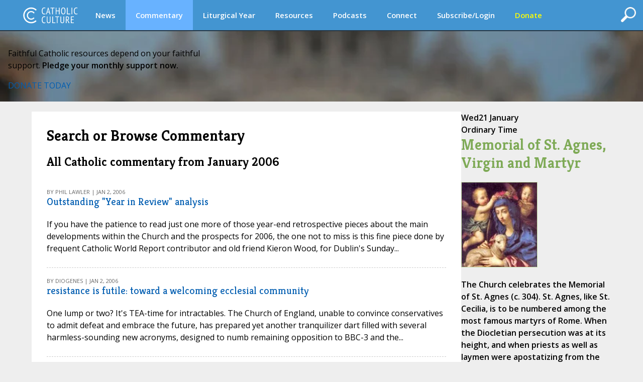

--- FILE ---
content_type: text/html;charset=UTF-8
request_url: https://www.catholicculture.org/commentary/archives.cfm?view=month&month=1&year=2006
body_size: 24223
content:


<!DOCTYPE HTML PUBLIC "-//W3C//DTD HTML 4.01//EN" "http://www.w3.org/TR/html4/strict.dtd">
<html>
<head>

<title>Commentary: Archives | Catholic Culture</title>
	
<meta http-equiv="Content-Type" content="text/html; charset=UTF-8" />
<meta name="referrer" content="unsafe-url" />
<META NAME="description" Content="A chief provider and curator of Catholic information on the web since 1996. Our editorial voice, always faithful to the teachings of the Church, assists and inspires Catholic clergy and laity.">
<meta name="viewport" content="width=device-width, initial-scale=1, maximum-scale=1">
<meta name="verify-v1" content="l1ElcxE1QA7j7k5fnQ+4nHpO2XDiqAWUYoMgwkrQ7sA=" />
<meta name="robots" content="NOODP"> 


	<script type='text/javascript' src='https://platform-api.sharethis.com/js/sharethis.js#property=5a85d9546cbae70013c91d0c&product=sop' async='async'></script>
	





<link rel="apple-touch-icon" sizes="180x180" href="/apple-touch-icon.png">
<link rel="icon" type="image/png" sizes="32x32" href="/favicon-32x32.png">
<link rel="icon" type="image/png" sizes="16x16" href="/favicon-16x16.png">
<link rel="manifest" href="/manifest.json">





<meta property="og:title" content="Commentary: Archives" />
<meta property="og:type" content="website" />


    <meta property="og:url" content="https://www.catholicculture.org/commentary/archives.cfm?view=month&month=1&year=2006" />
    <link rel="canonical" href="https://www.catholicculture.org/commentary/archives.cfm?view=month&month=1&year=2006" />

<meta property="og:description" content="A chief provider and curator of Catholic information on the web since 1996. Our editorial voice, always faithful to the teachings of the Church, assists and inspires Catholic clergy and laity.">

<meta name="twitter:card" content="summary" />
<meta name="twitter:title" content="Commentary: Archives" />
<meta name="twitter:description" content="A chief provider and curator of Catholic information on the web since 1996. Our editorial voice, always faithful to the teachings of the Church, assists and inspires Catholic clergy and laity." />



            
    	<meta property="og:image" content="http://www.catholicculture.org/images/social/fb/Commentary.png">
	    <meta property="og:image:width" content="200" />
    	<meta property="og:image:height" content="200" />
        
        <meta name="twitter:image" content="http://www.catholicculture.org/images/social/fb/Commentary.png">
        
    



<link href='//fonts.googleapis.com/css?family=Open+Sans:400,400italic,600,600italic' rel='stylesheet' type='text/css'>

	<script src="https://kit.fontawesome.com/82b54722cf.js" crossorigin="anonymous"></script>

<link href='//fonts.googleapis.com/css?family=Kreon:400,700' rel='stylesheet' type='text/css'>



<link type="text/css" rel="stylesheet" media="screen" href="/lib/css/master.css?v=1.13" />
<link type="text/css" rel="stylesheet" media="screen" href="/lib/css/nav.css?v=1.09" />
<link type="text/css" rel="stylesheet" media="print" href="/lib/css/print.css?v=1.04" />
<link type="text/css" rel="stylesheet" media="screen" href="/lib/css/liturgicalyear.css?v=1.1" />
<link type="text/css" rel="stylesheet" media="screen" href="/lib/css/specialforms.css?v=1.2" />
<link type="text/css" rel="stylesheet" media="screen" href="/lib/includes/litday_sidebar/litday_sidebar.css?v=1.1" />
<script src='https://www.google.com/recaptcha/api.js'></script>






<script src="https://ajax.googleapis.com/ajax/libs/jquery/3.7.1/jquery.min.js"></script>

<script src="https://ajax.googleapis.com/ajax/libs/jqueryui/1.14.1/jquery-ui.min.js"></script>

<script src="/lib/js/ads.js"></script>
<script>
function blankIt(thisfield) {
	document.getElementById(thisfield).value = '';
}
function clearcreditcard(ccvalue) {
	var xmatch = ccvalue.search("x");
	if (xmatch >= 0) {
		document.getElementById('fmcreditcard').value = '';
	}
}

</script>
<script language="JavaScript" src="https://seal.networksolutions.com/siteseal/javascript/siteseal.js" type="text/javascript"></script>


<!-- Google tag (gtag.js) -->
<script async src="https://www.googletagmanager.com/gtag/js?id=G-LG2CHWRB3T"></script>
<script>
  window.dataLayer = window.dataLayer || [];
  function gtag(){dataLayer.push(arguments);}
  gtag('js', new Date());

  gtag('config', 'G-LG2CHWRB3T');
</script>




</head>


<body>


<div class="header">
	

<script>
///// THIS SET OF FUNCTIONS RUNS THE PRIMARY NAV AND SUBNAV FOR DESKTOPS AND PRIMARY NAV FOR MOBILE
	$(function() {
		var pull 		= $('#pull');
			menu 		= $('nav ul');
			menuHeight	= menu.height();

		$(pull).on('click', function(e) {
			e.preventDefault();
			menu.slideToggle();
	  	    if ( $("#searchFeatures").is(":visible") ) { 
         		$( "#searchFeatures" ).slideToggle( "fast" );
            }
			$('.drop-nav').hide();
		});

		$(window).resize(function(){
			var w = $(window).width();
			if(w > 320 && menu.is(':hidden')) {
				menu.removeAttr('style');
			}
		});

	});

	function dropdown(navid,navlocation) {
		if ($(window).width() > 1135) {
			if (navid == 'donate' || navid == 'subscribe/login' || navid == 'my account') {
				location.href = navlocation;				
			} else {
				var navselection = document.getElementById('nav_selected_section').innerHTML;
				if (navselection != '') {
					document.getElementById(navselection).style.display = 'none';			
				}
				if (navid != navselection) {
					document.getElementById(navid).style.display = 'block';			
					document.getElementById('nav_selected_section').innerHTML = navid;
				} else {
					document.getElementById(navid).style.display = 'none';			
					document.getElementById('nav_selected_section').innerHTML = '';
				}
			}
		} else {
			location.href = navlocation;
		}
	}

///// THIS SET OF FUNCTIONS RUNS THE MOBILE SUBNAV
// determine viewport width and height
var viewportWidth = $(window).width();
var viewportHeight = $(window).height();;
var subnavlistwidth = 0;

$(window).on('load', function(){

	// sets the scrolled distance to 0
	var scrolledh=0;

	var listItems = $("#subnavlist li");
	listItems.each(function(idx, li) {
		var listitem = $(li);
		subnavlistwidth = subnavlistwidth + listitem.width();	
	});

	if (listItems.length && (viewportWidth >= subnavlistwidth)) {
		document.getElementById('rightClick').style.display = "none";
		$('#subnav').width(viewportWidth);
	}
	

	// ready, set, go
	$(document).ready(function(){
		
		var scrolldistance = viewportWidth - 100;

		// right button click
		$("#rightClick").on("click" ,function(){
				// sets the horizontal "scroll to" point
				scrolledh=scrolledh+scrolldistance;
				// displays the left button
				document.getElementById('leftClick').style.display="block";
				// executes the scroll
				$("#subnav").animate({
						scrollLeft: scrolledh
				   });
				// hides the right button if the text is fully scrolled to the right
				if ((scrolledh + viewportWidth) >= subnavlistwidth) {
					document.getElementById('rightClick').style.display="none";		
				}
			});
	
		// left button click
		$("#leftClick").on("click" ,function(){

				// sets the horizontal "scroll to" point, while preventing that point from being a negative number
				if (scrolledh > 0) { 
					scrolledh=scrolledh-scrolldistance;
				} 
				// hides the left button if the horizontal position of the text is all the way to the left; shows otherwise
				if (scrolledh == 0) {
					document.getElementById('leftClick').style.display="none";
					document.getElementById('rightClick').style.display="block";
				} else {
					document.getElementById('rightClick').style.display="block";						
				}
				// executes scroll
				$("#subnav").animate({
						scrollLeft:  scrolledh
				   });

			});
	
	});
 
});

$(window).resize(function() {
	// find new width
	viewportWidth = $(window).width();

	if (viewportWidth > subnavlistwidth) {
		document.getElementById('rightClick').style.display="none";		
		document.getElementById('leftClick').style.display="none";		
		$("#subnav").animate({
			scrollLeft:  0
        });
	} 
});


$(document).ready(function(){
	$( "#openSearch" ).click(function() {
	  if ( $("#searchFeatures").is(":hidden") ) { 
		$("#searchWrapper").width(200);
  		$( "#searchFeatures" ).slideToggle( "fast" );
	  } else {
		$("#search").submit();
	  }
	});
});


//]]>  
</script>

	<div id="nav_selected_section" style="display:none;"></div>
	<div id="searchWrapper">
    <div id="openSearch" style="float:right; cursor:pointer;"><img src="/images/icons/search.png" id="searchButton"></div>
        <div id="searchFeatures">
        <form name="simplesearch" id="search" action="//www.catholicculture.org/search/search.cfm" method="post">
        <input type="hidden" name="searchgoals" value="0" />
        <input type="text" name="andsearch" id="andsearch" value="">
        </form>
        </div>
	</div>
	
	<nav class="clearfix">
		
		<a href="####" id="pull"><img src="/images/logos/logo_small.svg" style="height:26px; margin-top:4px;"></a>
		<ul class="clearfix">
        
        <li id="logo"><h1><a href="https://www.catholicculture.org/">CatholicCulture.org</a></h1></li>
        <li id="navhome"><a href="https://www.catholicculture.org/">HOME</a></li>
        
            <li class="dropdown">
            <a href="##" onClick="dropdown('news','http://www.catholicculture.org/news/');">News</a>
            <ul class="drop-nav" id="news" style="display:none;">
                <li><a href="https://www.catholicculture.org/news/" title="News">Home</a></li> 
                <li >
                    <a title="Important" href="https://www.catholicculture.org/news/most-important.cfm">Important</a> 
                </li>
               
                <li >
                    <a title="Popular" href="https://www.catholicculture.org/news/topten.cfm">Popular</a> 
                </li>
               
                <li >
                    <a title="Week" href="https://www.catholicculture.org/news/week.cfm">Week</a> 
                </li>
               
                <li >
                    <a title="Month" href="https://www.catholicculture.org/news/month.cfm">Month</a> 
                </li>
               
                <li >
                    <a title="Archives" href="https://www.catholicculture.org/news/archives.cfm">Archives</a> 
                </li>
               
                <li >
                    <a title="About CWN" href="https://www.catholicculture.org/about/catholic_world_news/">About CWN</a> 
                </li>
                
				</ul>
            </li>
        
            <li class="dropdown">
            <a href="##" onClick="dropdown('commentary','http://www.catholicculture.org/commentary/');" style="background-color:#68b2ff;">Commentary</a>
            <ul class="drop-nav" id="commentary" style="display:none;">
                <li><a href="https://www.catholicculture.org/commentary/" title="Commentary">Home</a></li> 
                <li >
                    <a title="Reviews" href="https://www.catholicculture.org/commentary/reviews.cfm">Reviews</a> 
                </li>
               
                <li >
                    <a title="Most Popular Overall" href="https://www.catholicculture.org/commentary/topten.cfm">Most Popular Overall</a> 
                </li>
               
                <li >
                    <a title="Most Popular by Author" href="https://www.catholicculture.org/commentary/topten_by_author.cfm">Most Popular by Author</a> 
                </li>
               
                <li >
                    <a title="Archives" href="https://www.catholicculture.org/commentary/archives.cfm">Archives</a> 
                </li>
                
				</ul>
            </li>
        
            <li class="dropdown">
            <a href="##" onClick="dropdown('liturgical year','http://www.catholicculture.org/culture/liturgicalyear/calendar/day.cfm');">Liturgical Year</a>
            <ul class="drop-nav" id="liturgical year" style="display:none;">
                
                <li >
                    <a title="Today" href="https://www.catholicculture.org/culture/liturgicalyear/calendar/day.cfm">Today</a> 
                </li>
               
                <li >
                    <a title="Blog" href="https://www.catholicculture.org/commentary/category/liturgical-year/">Blog</a> 
                </li>
               
                <li >
                    <a title="January Calendar" href="https://www.catholicculture.org/culture/liturgicalyear/calendar/month.cfm?y=2026&m=1">January Calendar</a> 
                </li>
               
                <li >
                    <a title="January Overview" href="https://www.catholicculture.org/culture/library/view.cfm?recnum=12538">January Overview</a> 
                </li>
               
                <li >
                    <a title="Ordinary Time Season Overview" href="https://www.catholicculture.org/culture/library/view.cfm?id=12022">Ordinary Time Season Overview</a> 
                </li>
               
                <li >
                    <a title="Prayers" href="https://www.catholicculture.org/culture/liturgicalyear/prayers/">Prayers</a> 
                </li>
               
                <li >
                    <a title="Activities" href="https://www.catholicculture.org/culture/liturgicalyear/activities/">Activities</a> 
                </li>
               
                <li >
                    <a title="Recipes" href="https://www.catholicculture.org/culture/liturgicalyear/recipes/">Recipes</a> 
                </li>
                
				</ul>
            </li>
        
            <li class="dropdown">
            <a href="##" onClick="dropdown('resources','http://www.catholicculture.org/culture/resources/');">Resources</a>
            <ul class="drop-nav" id="resources" style="display:none;">
                <li><a href="https://www.catholicculture.org/culture/resources/" title="Resources">Home</a></li> 
                <li >
                    <a title="Library" href="https://www.catholicculture.org/culture/library/">Library</a> 
                </li>
               
                <li >
                    <a title="What You Need to Know" href="https://www.catholicculture.org/culture/what_you_need_to_know/">What You Need to Know</a> 
                </li>
               
                <li >
                    <a title="Catholic Dictionary" href="https://www.catholicculture.org/culture/library/dictionary">Catholic Dictionary</a> 
                </li>
               
                <li >
                    <a title="Catechism" href="https://www.catholicculture.org/culture/library/catechism/">Catechism</a> 
                </li>
               
                <li >
                    <a title="Church Fathers" href="https://www.catholicculture.org/culture/library/fathers/">Church Fathers</a> 
                </li>
               
                <li >
                    <a title="Most Collection" href="https://www.catholicculture.org/culture/library/most/">Most Collection</a> 
                </li>
               
                <li >
                    <a title="Free eBooks" href="https://www.catholicculture.org/ebooks/">Free eBooks</a> 
                </li>
                
				</ul>
            </li>
        
            <li class="dropdown">
            <a href="##" onClick="dropdown('podcasts','http://www.catholicculture.org/podcast/index.cfm');">Podcasts</a>
            <ul class="drop-nav" id="podcasts" style="display:none;">
                <li><a href="https://www.catholicculture.org/podcast/index.cfm" title="Podcasts">Home</a></li> 
                <li >
                    <a title="The Catholic Culture Podcast" href="https://www.catholicculture.org/commentary/category/catholic-culture-podcast/">The Catholic Culture Podcast</a> 
                </li>
               
                <li >
                    <a title="Catholic Culture Audiobooks" href="https://www.catholicculture.org/commentary/category/audiobooks">Catholic Culture Audiobooks</a> 
                </li>
               
                <li >
                    <a title="Way of the Fathers" href="https://www.catholicculture.org/commentary/category/way-fathers/">Way of the Fathers</a> 
                </li>
               
                <li >
                    <a title="Criteria: The Catholic Film Podcast" href="https://www.catholicculture.org/commentary/category/criteria/">Criteria: The Catholic Film Podcast</a> 
                </li>
                
				</ul>
            </li>
        
            <li class="dropdown">
            <a href="##" onClick="dropdown('connect','http://www.catholicculture.org/connect/');">Connect</a>
            <ul class="drop-nav" id="connect" style="display:none;">
                <li><a href="https://www.catholicculture.org/connect/" title="Connect">Home</a></li> 
                <li >
                    <a title="Social Media" href="https://www.catholicculture.org/socialmedia/">Social Media</a> 
                </li>
               
                <li >
                    <a title="eNewsletters" href="https://www.catholicculture.org/newsletters/">eNewsletters</a> 
                </li>
               
                <li >
                    <a title="Site Tour" href="https://www.catholicculture.org/promotions/tour/">Site Tour</a> 
                </li>
               
                <li >
                    <a title="Feeds" href="https://www.catholicculture.org/feeds/">Feeds</a> 
                </li>
               
                <li >
                    <a title="Contact Us" href="https://www.catholicculture.org/contact/">Contact Us</a> 
                </li>
                
				</ul>
            </li>
        
            <li class="dropdown">
            <a href="##" onClick="dropdown('subscribe/login','http://www.catholicculture.org/newsletters');">Subscribe/Login</a>
            <ul class="drop-nav" id="subscribe/login" style="display:none;">
                 
				</ul>
            </li>
        
            <li class="dropdown">
            <a href="##" onClick="dropdown('donate','http://www.catholicculture.org/users/donate.cfm');"><span style="color:yellow;">Donate</span></a>
            <ul class="drop-nav" id="donate" style="display:none;">
                 
				</ul>
            </li>
        
	    </ul>
    </nav>
    <!-- end Main Navigation -->

	
    
    <style>
	body {
		@media screen and (max-width: 1135px) {
			padding: 81px 0 0;
		}
	}
	</style>

	<div id="leftClick"><img src="/images/buttons/subnav_left.png"></div>
	<div id="subnav">
	<div id="subnavtext">
    <ul id="subnavlist">
    <li><a href="https://www.catholicculture.org//commentary/">Commentary Home</a></li>
	
    <li><a title="Reviews" href="https://www.catholicculture.org/commentary/reviews.cfm">Reviews</a></li>
   
    <li><a title="Most Popular Overall" href="https://www.catholicculture.org/commentary/topten.cfm">Most Popular Overall</a></li>
   
    <li><a title="Most Popular by Author" href="https://www.catholicculture.org/commentary/topten_by_author.cfm">Most Popular by Author</a></li>
   
    <li><a title="Archives" href="https://www.catholicculture.org/commentary/archives.cfm">Archives</a></li>
    
	</ul>
	</div>
    </div>
    <div id='rightClick'><img src="/images/buttons/subnav_right.png"></div>
    
</div>
	

    <style>
        .banner {
            --background-image-mobile: url("/images/advertising/St-Peters-Background-Mobile.jpg");
            --background-image: url("/images/advertising/St-Peters-Background..jpg");
        }
    </style>

    
    <link href="/lib/includes/promos/banner/banner.css?v=1.1" rel="stylesheet" />

    <section class="banner">
        <div class="banner-content">
            <p class="banner-headline">Faithful Catholic resources depend on your faithful<br/>support. <b>Pledge your monthly support now.</b></p>
            <div class="banner-button-container">
                <a href="/users/donate.cfm?promoid=26" class="banner-button">DONATE TODAY</a>
            </div>
        </div>
    </section>

	
<div class="container" role="main">
<style>
#action {
	width: 100%;
	padding:5px 10px 5px 25px;
	margin: 10px 10px 0px 10px;
	outline: none;
	border-radius: 20px;
	vertical-align:middle;
	font-style: italic;
	font-size: 18px;
	cursor: pointer;
}
#action_text {
	margin-top: 4px;
}
#action_alert {
	font-family: Kreon;
	font-size: 24px;
	line-height: 24px;
	font-style:italic;
	font-weight: bold;
	float: left;
	margin: 4px 20px 0px 0px;
}
#action_arrow {
	float: right;
	margin-left: 10px;
}
.yellow {
	background: #F0C517;
	color: #000;	
}
.red {
	background: #A72D11;
	color: #FFF;	
}
.green {
	background: #568D29;
	color: #FFF;	
}
.purple {
	background: #6C3795;
	color: #FFF;	
}
/*Smartphones and Phablets*/
@media only screen and (max-width : 650px) {
#action {
	padding:5px 10px 5px 15px;
}
#action_alert {
	font-size: 18px;
	line-height: 20px;
	margin: 0px 10px 0px 0px;
}
#action_text {
	font-size: 12px;
	margin-top: 2px;
}
} 
</style>





<div class="primary_row">
<div class="main">
<div class="content">

	
	<style>
	@media (max-width:629px) {
		div#optionalAdDisplay {
			display:none;
		}
	}
	</style>


<h1>Search or Browse Commentary</h1>



<h2>All Catholic commentary from January 2006</h2>


<div class="story_preview_block">

<div class="byline"></em>by Phil Lawler | 

Jan 2, 2006 
    
</div>

<h3><a href="/commentary/outstanding-year-in-review-analysis/">Outstanding "Year in Review" analysis</a></h3>

<p>If you have the patience to read just one more of those year-end retrospective pieces about the main developments within the Church and the prospects for 2006, the one not to miss is this fine piece done by frequent Catholic World Report contributor and old friend Kieron Wood, for Dublin's Sunday...</em></p>
</div>

<div id="promospot_300x250A_mobile" class="promospot">
	
            <div id="Ad3" align="center" style="padding-top:10px; padding-bottom:0px;">
                <a href="https://fineartamerica.com/art/christopher+pelicano" target="_blank"><img src="\images\advertising\ReturnFromEgypt-AD-1.png"></a>
            </div>
            
</div>

<div class="story_preview_block">

<div class="byline"></em>by Diogenes | 

Jan 2, 2006 
    
</div>

<h3><a href="/commentary/resistance-is-futile-toward-welcoming-ecclesial-community/">resistance is futile: toward a welcoming ecclesial community </a></h3>

<p>One lump or two?  It's TEA-time for intractables.  The Church of England, unable to convince conservatives to admit defeat and embrace the future, has prepared yet another tranquilizer dart filled with several harmless-sounding new acronyms, designed to numb remaining opposition to BBC-3 and the...</em></p>
</div>

<div class="story_preview_block">

<div class="byline"></em>by Diogenes | 

Jan 3, 2006 
    
</div>

<h3><a href="/commentary/with-whimper/">with a whimper</a></h3>

<p>Mark Steyn summarizes his take on First World demography in an article in The New Criterion:

 Scroll way down to the bottom of the Hot One Hundred top breeders and you'll eventually find the United States, hovering just at replacement rate with 2.07 births per woman. Ireland is 1.87, New...</em></p>
</div>

<div class="story_preview_block">

<div class="byline"></em>by Diogenes | 

Jan 3, 2006 
    
</div>

<h3><a href="/commentary/shrinking-violets/">shrinking violets</a></h3>

<p>Psychologists frequently come in for unfriendly comment by the gang here at Off The Record.  It would be mistaken to read this as unfocused Lollardy or a general contempt for the discipline of psychology.  One of the OTR bloggers, Dr. Cross, is himself a psychologist (and a pitiless critic of...</em></p>
</div>

<div class="story_preview_block">

<div class="byline"></em>by Diogenes | 

Jan 3, 2006 
    
</div>

<h3><a href="/commentary/fun-side-feticide/">the fun side of feticide</a></h3>

<p>Passing one's days in the company of abortion droogs, as you might expect, broadens the intellect as much as it sharpens the wit.  Witness the following from the NOW website, in which president Kim Gandy vindicates the sisterhood against unjust and envious accusations of stolidity:

One...</em></p>
</div>

<div class="story_preview_block">

<div class="byline"></em>by Diogenes | 

Jan 4, 2006 
    
</div>

<h3><a href="/commentary/wmd/">WMD</a></h3>

<p>Since the French riots by Muslim youth last fall, several articles have been published that point to the problem of European demographics--a problem that will not be long in waiting in the United States too. In theory, the issue is uncomplicated: western societies as a group are becoming...</em></p>
</div>

<div class="story_preview_block">

<div class="byline"></em>by Diogenes | 

Jan 4, 2006 
    
</div>

<h3><a href="/commentary/seminary-visitation-john-allens-mid-term-report/">the seminary visitation: John Allen's mid-term report</a></h3>

<p>Reporting that almost a third of the 229 seminaries and formation programs have undergone their apostolic visitation, the NCR's John Allen gives an account of the process so far.  Ominously, the buzz-word is "cordial."

 [M]ost bishops who have led visitation teams say they see the process as a...</em></p>
</div>

<div class="story_preview_block">

<div class="byline"></em>by Diogenes | 

Jan 4, 2006 
    
</div>

<h3><a href="/commentary/accountability-are-us/">accountability are us</a></h3>

<p>An informative posting by Ed Peters concerning the Portland parish property ruling:

Federal bankruptcy judge Elizabeth Perris has ruled that parish property within the Archdiocese of Portland OR is subject to seizure if needed to satisfy the liability obligations (chiefly, ones arising from...</em></p>
</div>

<div class="story_preview_block">

<div class="byline"></em>by Diogenes | 

Jan 4, 2006 
    
</div>

<h3><a href="/commentary/coulda-been-contenda/">coulda been a contenda</a></h3>

<p>Remember Miss Havisham of Great Expectations, the decayed spinster with her cob-webbed bridal chamber perpetually decorated for the wedding that never took place?  The NCR, fresh out of Haldol, apparently, lets Robert Blair Kaiser indulge some Havishamian fantasy for its (macabre) gratification....</em></p>
</div>

<div class="story_preview_block">

<div class="byline"></em>by Diogenes | 

Jan 5, 2006 
    
</div>

<h3><a href="/commentary/do-you-feel-safer-now/">Do you feel safer now?</a></h3>

<p>The Diocese of Springfield, Massachusetts, proudly announces that it has been found to be in "full compliance" with the Dallas Charter. "The ongoing efforts in parishes, schools and religious education programs to ensure that the Charter for the Protection of Children and Young People is fully...</em></p>
</div>

<div class="story_preview_block">

<div class="byline"></em>by Diogenes | 

Jan 5, 2006 
    
</div>

<h3><a href="/commentary/vacancy/">vacancy</a></h3>

<p>Highlighting the dash in the "Dash-2" status, Cleveland Bishop Anthony Pilla, 73, has requested early retirement from his bishopric (via Amy). 

Cleveland's Catholic Diocese Bishop Anthony Pilla has written a letter to the Vatican asking to be replaced, News Channel 5 reported.Pilla, 73, will...</em></p>
</div>

<div class="story_preview_block">

<div class="byline"></em>by Diogenes | 

Jan 5, 2006 
    
</div>

<h3><a href="/commentary/by-any-other-name/">by any other name</a></h3>

<p>The Chicago Tribune wrestles with the diction of reality.


Kane County officials are considering criminal charges against a 24-year-old Wayne man today after a head-on crash near South Elgin resulted in the deaths of three people, including a woman and her nearly full-term...</em></p>
</div>

<div class="story_preview_block">

<div class="byline"></em>by Diogenes | 

Jan 6, 2006 
    
</div>

<h3><a href="/commentary/weigel-on-form-at-heart-re-form/">Weigel on the form at the heart of the re-form</a></h3>

<p>George Weigel makes some good points concerning the Doomsday Doc:

"Historically, we must remember that every great period of reform in Catholic history has included a reform of the priesthood and the consecrated life. Theologically, we must understand that there can be no 'reform' of any facet...</em></p>
</div>

<div class="story_preview_block">

<div class="byline"></em>by Diogenes | 

Jan 6, 2006 
    
</div>

<h3><a href="/commentary/long-way-baby/">a long way, baby</a></h3>

<p>The American Medical Association has released a statement saying the abortionists "should be made the outcasts of society."

The AMA suggested: 
Resolved, That we repudiate and denounce the conduct of abortionists, and that we hold no intercourse with them professionally or otherwise and that...</em></p>
</div>

<div class="story_preview_block">

<div class="byline"></em>by Dr. Jeff Mirus | 

Jan 6, 2006 
    
</div>

<h3><a href="/commentary/st-john-cross-on-fine-wine/">St. John of the Cross on Fine Wine</a></h3>

<p>Our celebration of the Christmas season has cut seriously into my work time, so instead of writing a column this week, let me simply offer the reflections of St. John of the Cross on good wine. These reflections come from his commentary on line four of Stanza 25 of The Spiritual Canticle where he...</em></p>
</div>

<div class="story_preview_block">

<div class="byline"></em>by Diogenes | 

Jan 6, 2006 
    
</div>

<h3><a href="/commentary/canada-trahison-des-clercs/">Canada: trahison des clercs</a></h3>

<p>Diocese of Thunder Bay (Ontario) priest, tendentious amateur church historian, and gay rights advocate Fr. Scot Gale has an announcement to make:

Gale, 47, resigned last month after revealing he is gay, and that he is no longer able to commit to being celibate. ..."It has become increasingly...</em></p>
</div>

<div class="story_preview_block">

<div class="byline"></em>by Diogenes | 

Jan 7, 2006 
    
</div>

<h3><a href="/commentary/keeping-missing-link-lost/">keeping the missing link lost</a></h3>

<p>A new study indicates a link between abortion and subsequent mental illness.  Don't be shocked, but America's brave and independent peer-reviewed scientific journals "declined" to publish the findings:

DAVID FERGUSSON: The whole topic has been remarkably under-researched, in terms of whether…...</em></p>
</div>

<div class="story_preview_block">

<div class="byline"></em>by Diogenes | 

Jan 7, 2006 
    
</div>

<h3><a href="/commentary/bishop-los-angeles-resigns/">Bishop of Los Angeles Resigns</a></h3>

<p>Los Angeles, Chile.  Still, the words carry a certain thrill of their...</em></p>
</div>

<div class="story_preview_block">

<div class="byline"></em>by Diogenes | 

Jan 8, 2006 
    
</div>

<h3><a href="/commentary/their-finest-hour/">Their Finest Hour</a></h3>

<p>Bigotry being a distemper specific to orthodox Christians, gay and lesbian Anglicans in Nigeria are victims of injustice, right?  Right?  Well, dammit, they oughta be.

The Church of England News reports, diffidently, on a supremely amusing variation of the Nigerian E-Mail Solicitation Scam.  In...</em></p>
</div>

<div class="story_preview_block">

<div class="byline"></em>by Diogenes | 

Jan 8, 2006 
    
</div>

<h3><a href="/commentary/religion-form-child-abuse/">religion "a form of child abuse"</a></h3>

<p>Richard Dawkins, who acts in the cause of biology the role that Pat Robertson does for patristics, takes his case to the tube:

Controversial scientist Richard Dawkins will assert tomorrow evening that religion is a "virus" that amounts to child abuse. The new two-part series, to be shown on...</em></p>
</div>

<div class="story_preview_block">

<div class="byline"></em>by Diogenes | 

Jan 8, 2006 
    
</div>

<h3><a href="/commentary/in-articulo-mortis/">in articulo mortis</a></h3>

<p>Flipping through the latest edition (4th, 1999) of the Handbook of Indulgences, I came across the Twelfth Grant, concerning the indulgence to be gained at the point of death:

A priest who administers the sacraments in circumstances where death is imminent should not fail to impart the Apostolic...</em></p>
</div>

<div class="story_preview_block">

<div class="byline"></em>by Diogenes | 

Jan 8, 2006 
    
</div>

<h3><a href="/commentary/plaintiffs-attorney-and-sundance-kid/">The Plaintiff's Attorney and the Sundance Kid</a></h3>

<p>The "play now, pay later" legal maneuverings of Cardinal Mahony continue.  The LA Times reports on the latest episode:

The Times reported Friday that Mahony and lawyers for 45 alleged victims of abuse, after three years of desultory negotiations, are moving toward a settlement that would pay an...</em></p>
</div>

<div class="story_preview_block">

<div class="byline"></em>by Diogenes | 

Jan 9, 2006 
    
</div>

<h3><a href="/commentary/victims-feminism-baby-girls/">the victims of feminism: baby girls</a></h3>

<p>Every year, an estimated  500,000 baby girls are killed by parents who would prefer a male child. 

The killing is done while the girls are still in the mothers' wombs. So it's done with the wholehearted support of people who say they support the rights of women. Well, some women....</em></p>
</div>

<div class="story_preview_block">

<div class="byline"></em>by Diogenes | 

Jan 9, 2006 
    
</div>

<h3><a href="/commentary/hopeful/">hopeful</a></h3>

<p>The Prefect of the Congregation for the Doctrine of the Faith gave a deposition yesteday in San Francisco.

A high-ranking Vatican official was deposed for seven hours Monday when lawyers questioned him on how the Portland diocese handled priest sex abuse allegations during his tenure...</em></p>
</div>

<div class="story_preview_block">

<div class="byline"></em>by Diogenes | 

Jan 10, 2006 
    
</div>

<h3><a href="/commentary/science-and-progress-malice/">science and the progress of malice</a></h3>

<p>Dr. Leon Kass, the professor of philosophy at the University of Chicago who has recently stepped down as chairman of the President's Council on Bioethics, was asked by Bret Stephens his views on Hwang Woo Suk, the South Korean scientist who admitted to faking his cloning-experiment results.  Kass...</em></p>
</div>

<div class="story_preview_block">

<div class="byline"></em>by Diogenes | 

Jan 10, 2006 
    
</div>

<h3><a href="/commentary/twas-ever-thus/">'twas ever thus</a></h3>

<p>There is nothing new under the sun.

Reading, with sympathy, Rich Leonardi's lament that various correspondents have informed him that the Chair of Peter has been vacant since 1965 and that the true pope is named Michael, I was put in mind of a letter written to Francis Borgia by Juan de...</em></p>
</div>

<div class="story_preview_block">

<div class="byline"></em>by Diogenes | 

Jan 10, 2006 
    
</div>

<h3><a href="/commentary/auto-amputation-anglicans/">auto-amputation & anglicans</a></h3>

<p>Ironic. If an Episcopalian persists in believing what his grandfather, or father, or junior high religion teacher believed about biblical inerrancy and the teleology of the lower intestine, it's he who's squeezed to the margins and must re-brand himself, while the doctrinal innovators inherit the...</em></p>
</div>

<div class="story_preview_block">

<div class="byline"></em>by Diogenes | 

Jan 11, 2006 
    
</div>

<h3><a href="/commentary/royaled-waters/">royaled waters</a></h3>

<p>Writing in the NCR, Robert Royal of the Faith & Reason Institute puts the Levitical cat amongst the progressive pigeons. 

I see that when Elton John and his longtime male companion formed a "civil union" in England a few weeks ago, the pop singer took the opportunity to let fly at the Catholic...</em></p>
</div>

<div class="story_preview_block">

<div class="byline"></em>by Diogenes | 

Jan 11, 2006 
    
</div>

<h3><a href="/commentary/just-pay-man/">just pay the man</a></h3>

<p>Gay-friendly Bishop Gumbleton thinks legislators should lift the statute of limitations, making it easier for sex-abuse victims to sue and collect financial damages from their local dioceses.

"It could cost the church some money, but it also could bring a great deal of healing to a lot of...</em></p>
</div>

<div class="story_preview_block">

<div class="byline"></em>by Diogenes | 

Jan 11, 2006 
    
</div>

<h3><a href="/commentary/feminisms-lethal-victory/">feminism's lethal victory</a></h3>

<p>Mark Steyn has a mordant essay explaining how feminism, by succeeding too well, has made itself prey to the very dangers it promised to eliminate.

Every December 6, our own unmanned Dominion lowers its flags to half-mast and tries to saddle Canadian manhood in general with the blame for the...</em></p>
</div>

<div class="story_preview_block">

<div class="byline"></em>by Diogenes | 

Jan 11, 2006 
    
</div>

<h3><a href="/commentary/fatherhood/">fatherhood</a></h3>

<p>A Canadian Discalced Carmelite named Jason Martin had an affair with an old girlfriend, fathered a child, and, if the Chicago Tribune's account is accurate, was transferred to Chicago, "where he now recruits candidates in the Midwest."  The mother of Martin's son summed up the situation aptly:...</em></p>
</div>

<div class="story_preview_block">

<div class="byline"></em>by Diogenes | 

Jan 11, 2006 
    
</div>

<h3><a href="/commentary/samuel-samuel/">Samuel, Samuel!</a></h3>

<p>In the current First Things (not yet available on-line) Fr. Richard Neuhaus takes on the needlessly, perversely clumsy Bible translation that serves as the base for our Lectionary, the Revised New American Bible (RNAB).  Massgoers often cringe in anticipation as the lector climbs onto the podium,...</em></p>
</div>

<div class="story_preview_block">

<div class="byline"></em>by Diogenes | 

Jan 12, 2006 
    
</div>

<h3><a href="/commentary/progressives-have-point/">progressives have a point</a></h3>

<p>Msgr. Ronald Knox, "On the Development of Doctrine," from his collection of addresses The Hidden Stream (1953). 

It doesn't do to say that heresy produces the development of doctrine, because that annoys  the theologians.  But it is true that as a matter of history the development of doctrine...</em></p>
</div>

<div class="story_preview_block">

<div class="byline"></em>by Diogenes | 

Jan 12, 2006 
    
</div>

<h3><a href="/commentary/do-your-homework-professor/">do your homework, professor</a></h3>

<p>Marci Hamilton, a law professor at Yeshiva University, writes commentary on constitutional issues-- particularly church-state issues-- for the FindLaw web site. Often her insights are quite interesting. Then, every once in a while,... Let's just remember that everybody is human.

In her analysis...</em></p>
</div>

<div class="story_preview_block">

<div class="byline"></em>by Diogenes | 

Jan 12, 2006 
    
</div>

<h3><a href="/commentary/even-hester-prynne-would-need-one/">even Hester Prynne would need one</a></h3>

<p>In Bogota, a city councillor proposes to make it mandatory for every adult to carry a condom at all times.

By carrying a condom, the civic-minded Colombian would acknowledge that sexual intercourse is something that could happen to anyone, anywhere, at any time; so it's only prudent to be...</em></p>
</div>

<div class="story_preview_block">

<div class="byline"></em>by Diogenes | 

Jan 12, 2006 
    
</div>

<h3><a href="/commentary/dont-blame-me-6972/">don't blame me</a></h3>

<p>How should an archbishop respond, when an auxiliary bishop  says that he was a victim of sexual abuse? 

Detroit's Cardinal Adam Maida said: "The Detroit archdiocese was never made aware of this."

This isn't a fragmentary sentence, wrenched out of context by a secular newspaper reporter; it's...</em></p>
</div>

<div class="story_preview_block">

<div class="byline"></em>by Diogenes | 

Jan 13, 2006 
    
</div>

<h3><a href="/commentary/blasphemous-but-mostly-just-dumb/">blasphemous--  but mostly just dumb</a></h3>

<p>Those laff-riot folks at Planned Parenthood have done it again. The Connecticut office is selling keychains with various oh-so-clever designs. One of them shows the famous detail from Michelangelo's depiction of the Creation of Man, from the ceiling of the Sistine Chapel, in which God's finger...</em></p>
</div>

<div class="story_preview_block">

<div class="byline"></em>by Diogenes | 

Jan 13, 2006 
    
</div>

<h3><a href="/commentary/moving-molesters-thwing-and-myth/">moving molesters: a thwing and a myth</a></h3>

<p>The Los Angeles Archdiocesan Tidings posts an unsigned article on the abuse scandal that's a masterpiece of disinformation through misdirection.  Take a look at this:

The belief that bishops moved child abusers from parish to parish, allowing them to abuse over and over, may well be one of the...</em></p>
</div>

<div class="story_preview_block">

<div class="byline"></em>by Diogenes | 

Jan 14, 2006 
    
</div>

<h3><a href="/commentary/loss-and-gain/">loss and gain</a></h3>

<p>Jody Bottum has an interesting essay in the current Weekly Standard discussing, in the aftermath of the Alito confirmation hearings, the paradox of Catholic politics in the U.S.  At the moment the sacral stature of its clergy deflated like a punctured beach toy, the Catholic "ability to take a...</em></p>
</div>

<div class="story_preview_block">

<div class="byline"></em>by Diogenes | 

Jan 14, 2006 
    
</div>

<h3><a href="/commentary/open-wounds/">open wounds</a></h3>

<p>Multiple molester Fr. Paul LeBrun, C.S.C., was sentenced to 111 years in prison yesterday.  His lawyer tendered the standard plea for mitigation used when members of the "helping professions" go wrong.

Ken Huls, LeBrun's attorney, said the priest "helped hundreds of thousands of people,"...</em></p>
</div>

<div class="story_preview_block">

<div class="byline"></em>by Diogenes | 

Jan 15, 2006 
    
</div>

<h3><a href="/commentary/alito-escapes/">Alito escapes</a></h3>

<p>Mark Steyn on how the Dems fluffed the Alito Inquisition:

Even smear tactics require a certain plausibility. When you damn someone as a big scary mega-troubling racist misogynist homophobe and he seems to any rational observer perfectly non-scary and non-troubling, eventually you make yourself...</em></p>
</div>

<div class="story_preview_block">

<div class="byline"></em>by Diogenes | 

Jan 16, 2006 
    
</div>

<h3><a href="/commentary/choice-savers/">choice savers</a></h3>

<p>Leave it to the New York Times to find "abortion foes" more indignant at pro-lifers than abortionists:

LOUISVILLE, Ky.  The eight women sat in a semicircle facing a wooden cross, reflecting on the abortions they said they had never gotten over. Though they now opposed abortion, they criticized...</em></p>
</div>

<div class="story_preview_block">

<div class="byline"></em>by Diogenes | 

Jan 16, 2006 
    
</div>

<h3><a href="/commentary/finally-suspense-is-over/">finally -- the suspense is over</a></h3>

<p>The Church of England's bishops put their differences over women bishops behind them this week in an attempt to continue moving the issue forward.

You can exhale...</em></p>
</div>

<div class="story_preview_block">

<div class="byline"></em>by Dr. Jeff Mirus | 

Jan 16, 2006 
    
</div>

<h3><a href="/commentary/european-union-united-we-fall/">The European Union: United We Fall</a></h3>

<p>The European Union continues to challenge the sovereignty of its "independent" members by attempting to impose a secularist ideology which can only result in the death of Europe. The latest incident is the EU's demand that Spain eliminate its sales tax exemption for the Catholic Church within 60...</em></p>
</div>

<div class="story_preview_block">

<div class="byline"></em>by Diogenes | 

Jan 17, 2006 
    
</div>

<h3><a href="/commentary/unoriginal-errors/">unoriginal errors</a></h3>

<p>When pro-life activists in Boston picketed a fundraiser at which Catholic Charities honored pro-abortion Mayor Tom Menino, Boston Globe columnist Eileen McNamara was scornful of the "zealots" involved. She said:
These folks do not just miss the Latin Mass; they miss Cardinal Bernard Law.
Do they...</em></p>
</div>

<div class="story_preview_block">

<div class="byline"></em>by Diogenes | 

Jan 17, 2006 
    
</div>

<h3><a href="/commentary/home-away-from-home/">home away from home</a></h3>

<p>

A tour of the pro-abort websites shows that they're still putting the defibrillator  paddles to the corpse of the anti-Alito campaign.  NOW is calling for agitators to take to the streets of Washington and seethe in front of the news cameras.  Their housing request form for out-of-town...</em></p>
</div>

<div class="story_preview_block">

<div class="byline"></em>by Diogenes | 

Jan 18, 2006 
    
</div>

<h3><a href="/commentary/slip-soul/">a slip of the soul</a></h3>

<p>
If the term "legitimate medical purpose" has any meaning, it surely excludes the prescription of drugs to produce death.

That's Justice Antonin Scalia, in his dissenting opinion on the Supreme Court decision upholding Oregon's Assisted Suicide Act. Scalia is arguing that what makes a...</em></p>
</div>

<div class="story_preview_block">

<div class="byline"></em>by Diogenes | 

Jan 18, 2006 
    
</div>

<h3><a href="/commentary/and-for-6-million-maybe-hed-shut-up/">and for $6 million, maybe he'd shut up</a></h3>

<p>If you believe everything that you read, then you shouldn't be surprised to hear that Mehmet Ali Agca, freshly released from a Turkish prison, has offered:

to reveal who told him to kill Pope John Paul, in exchange for $5 million
to play himself in a movie, for a fee of...</em></p>
</div>

<div class="story_preview_block">

<div class="byline"></em>by Diogenes | 

Jan 18, 2006 
    
</div>

<h3><a href="/commentary/following-her-arrival-she-became-unresponsive/">following her arrival she became unresponsive</a></h3>

<p>Operation Rescue points us to the grim story of Christin Gilbert.  Gilbert was a 19-year-old with Down Syndrome who had become pregnant as the result of sexual assault.  In January of last year Christin's family took her to the Women's Health Care Services clinic in Wichita, Kansas, operated by...</em></p>
</div>

<div class="story_preview_block">

<div class="byline"></em>by Diogenes | 

Jan 19, 2006 
    
</div>

<h3><a href="/commentary/contempt-court/">contempt of court?</a></h3>

<p>On Tuesday that Supreme Judicial Court of Massachusetts approved the removal of life-support systems from 11-year-old Haleigh Poutre, since the girl was, the court found, already "brain dead."

On Wednesday,  Haleigh began breathing on her own. 

Dead people don't breathe. But "brain dead"...</em></p>
</div>

<div class="story_preview_block">

<div class="byline"></em>by Diogenes | 

Jan 19, 2006 
    
</div>

<h3><a href="/commentary/in-different-voice/">in a different voice</a></h3>

<p>Valentine's Day is less than a month away, and that means we're in for the spectacle of Catholic college presidents buckling in submission to the annual Vagina Monologues putsch -- debasing themselves, and the Faith, by cringe-making excuses for their passivity and moral gutlessness.

Well,...</em></p>
</div>

<div class="story_preview_block">

<div class="byline"></em>by Diogenes | 

Jan 19, 2006 
    
</div>

<h3><a href="/commentary/just-facts-maam-6956/">just the facts, ma'am</a></h3>

<p>Our friends at the Cardinal Newman Society have asked academic officials at Notre Dame to investigate the possibility that the well known theology professor (and general nuisance) Richard McBrien committed plagiarism in a recent column which, as Uncle Di already observed, bore a distinct...</em></p>
</div>

<div class="story_preview_block">

<div class="byline"></em>by Dr. Jeff Mirus | 

Jan 19, 2006 
    
</div>

<h3><a href="/commentary/changing-our-fund-raising-methods/">Changing our Fund-Raising Methods</a></h3>

<p>During the course of 2005, I mentioned several times that I hoped to find low-stress ways to increase revenue. Among other things, this led to the development of our RC line of merchandise. But now we’ve launched a much more serious fund-raising effort. What’s changed?

First, our costs have...</em></p>
</div>

<div class="story_preview_block">

<div class="byline"></em>by Diogenes | 

Jan 20, 2006 
    
</div>

<h3><a href="/commentary/were-on-learning-curve-here-6954/">we're on a learning curve here</a></h3>

<p>L.A. Catholic notes that former L.A. priest and child molester Michael Baker was arrested yesterday at Los Angeles International Airport on charges of Creation Spirituality with a minor. 

Tod Tamberg, a spokesman for Mahony, said Thursday that the archbishop did the best he could with...</em></p>
</div>

<div class="story_preview_block">

<div class="byline"></em>by Dr. Jeff Mirus | 

Jan 20, 2006 
    
</div>

<h3><a href="/commentary/eu-strikes-again/">The EU Strikes Again</a></h3>

<p>Not to beat a dead horse, but news of the ideological totalitarianism of the European Union appears now almost daily. On January 19th, the EU’s Justice Minister threatened sanctions and eventual expulsion of member states which refuse to approve gay marriage.

Apparently Latvia, Lithuania,...</em></p>
</div>

<div class="story_preview_block">

<div class="byline"></em>by Diogenes | 

Jan 20, 2006 
    
</div>

<h3><a href="/commentary/gay-and-faithful/">gay and faithful?</a></h3>

<p>Psychiatrist Joseph Nicolosi maintains the phrase &quot;gay Catholic,&quot; like &quot;pro-abortion Catholic,&quot; is a contradiction in terms.  This has nothing to with a man's behaviors, and everything to do with his convictions.  Whereas a person's homosexual proclivities may be unsought and...</em></p>
</div>

<div class="story_preview_block">

<div class="byline"></em>by Diogenes | 

Jan 20, 2006 
    
</div>

<h3><a href="/commentary/secondary-to-organ-procurement/">secondary to organ procurement</a></h3>

<p>The body is that of a well-developed, well-nourished adult white female who weighs 152 pounds, is 57 1/2 inches in height, and appears compatible with the reported age of 19 years.  The unembalmed body is cool to the touch.  Rigor mortis is fully fixed in the extremities and the jaw.  Fixed purple...</em></p>
</div>

<div class="story_preview_block">

<div class="byline"></em>by Diogenes | 

Jan 21, 2006 
    
</div>

<h3><a href="/commentary/benedicts-defining-test/">Benedict's Defining Test</a></h3>

<p>Fr. Richard Neuhaus has a must-read article in the current First Things titled "The Truce of 2005?" that makes a compelling argument that the Vatican's Instruction on homosexual seminarians will bring onto the pontificate of Benedict XVI what Humanae vitae forced onto that of Paul VI: a defining...</em></p>
</div>

<div class="story_preview_block">

<div class="byline"></em>by Diogenes | 

Jan 21, 2006 
    
</div>

<h3><a href="/commentary/scary-scary-place/">a scary, scary place </a></h3>

<p>Brent Bozell's Media Research Center posts the Notable Quotes of 2005, in which collector's items of media pieties are displayed for our gratification.  You'll appreciate this gem from the Katrinafest: 

"Do I need to be concerned that I'm going to go live with a church family, are they going to...</em></p>
</div>

<div class="story_preview_block">

<div class="byline"></em>by Diogenes | 

Jan 22, 2006 
    
</div>

<h3><a href="/commentary/toward-tinier-homicides/">toward tinier homicides</a></h3>

<p>Moral gibberish from William Saletan, writing in today's New York Times:

Roe is 33 years old today. It freed us from ham-fisted criminal laws that pretended to solve the abortion problem.

"... ham-fisted criminal laws that pretended to solve the abortion problem."  Note the gratuitous...</em></p>
</div>

<div class="story_preview_block">

<div class="byline"></em>by Diogenes | 

Jan 22, 2006 
    
</div>

<h3><a href="/commentary/your-collection-plate-dollars-at-work/">your collection plate dollars at work</a></h3>

<p>The Catholic Campaign for Human Development claims to have provided more than $280 million in grants, over the 35 years of its existence, to sponsor projects such as Poverty Awareness Month.  It recently announced the results of its Poverty Pulse survey:

WASHINGTON (January 19, 2006) Nearly...</em></p>
</div>

<div class="story_preview_block">

<div class="byline"></em>by Leila Marie Lawler | 

Jan 22, 2006 
    
</div>

<h3><a href="/commentary/particularly-annoying-blob-atoms/">a  particularly annoying blob of atoms</a></h3>

<p>In  today’s New York Times Magazine interview, Professor of Philosophy at Tufts University Daniel C. Dennett offers his thoughts, such as they are, on God and belief. It seems he has writing a book called Breaking the Spell: Religion as a Natural Phenomenon. 

First off, he strikes me as just...</em></p>
</div>

<div class="story_preview_block">

<div class="byline"></em>by Diogenes | 

Jan 23, 2006 
    
</div>

<h3><a href="/commentary/brokeback-montanism/">brokeback montanism</a></h3>

<p>If you own elbow-length rubber gloves, a copy of Tanquerey's Theologia Moralis, and a surgical mask, you may wish to read Fr. Richard Leonard's review of Mary Poppins for Jesuits.  On the other hand, you may...</em></p>
</div>

<div class="story_preview_block">

<div class="byline"></em>by Diogenes | 

Jan 24, 2006 
    
</div>

<h3><a href="/commentary/government-comes-to-bedroom/">the government comes to the bedroom</a></h3>

<p>Who could have predicted that when the liberals' nightmare came true, and government agents began spying on the bedroom activities of private citizens, it would be to enforce a pro-homosexual policy?

The enlightened domestic-partnership policy at the University of Florida presents poor Uncle Di...</em></p>
</div>

<div class="story_preview_block">

<div class="byline"></em>by Peter Mirus | 

Jan 24, 2006 
    
</div>

<h3><a href="/commentary/my-neighborhood-is-church/">My Neighborhood is the Church?</a></h3>

<p>My neighborhood is not very young, but it isn&rsquo;t that old either. I can remember when it was built, about fifteen years ago. I recall thinking at the time that the builder had yeoman&rsquo;s work before him. The neighborhood is built on a hill that, pre-development, was threaded throughout...</em></p>
</div>

<div class="story_preview_block">

<div class="byline"></em>by Diogenes | 

Jan 25, 2006 
    
</div>

<h3><a href="/commentary/commonweal-on-state-question/">Commonweal on the state of the question</a></h3>

<p>These are real tough days to be a Vatican III Catholic. Conventional ammunition is in such short supply that the editors of Commonweal, baffled in their attempt to find a substantive and intelligible reason to denounce the Sam Alito Supreme Court nomination, were forced to shame his supporters...</em></p>
</div>

<div class="story_preview_block">

<div class="byline"></em>by Diogenes | 

Jan 25, 2006 
    
</div>

<h3><a href="/commentary/english-encyclicals-bible/">the english encyclical's bible</a></h3>

<p>Last week, Sandro Magister mentioned the Holy See's dissatisfaction with its translators, and blamed the delay in publication of certain documents on the same problem.  The very first sentence of the Pope's encyclical raises an interesting question: where do the Scripture quotations come...</em></p>
</div>

<div class="story_preview_block">

<div class="byline"></em>by Diogenes | 

Jan 25, 2006 
    
</div>

<h3><a href="/commentary/fairs-fair/">fair's fair</a></h3>

<p>NOW's Kim Gandy goes borking for dollars:

With Alito on the Court in the critical seat of the moderate Justice O'Connor, women could lose the right to make their own reproductive decisions in a safe, non-coerced, and private way. Gays and lesbians could lose the critical right to privacy that...</em></p>
</div>

<div class="story_preview_block">

<div class="byline"></em>by Diogenes | 

Jan 26, 2006 
    
</div>

<h3><a href="/commentary/message-even-bishop-could-understand/">a message even a bishop could understand</a></h3>

<p>Forget the Dallas Charter.

What I want to know is: Why hasn't this happened more...</em></p>
</div>

<div class="story_preview_block">

<div class="byline"></em>by Diogenes | 

Jan 26, 2006 
    
</div>

<h3><a href="/commentary/language-arts/">language arts</a></h3>

<p>Which influential executive in Massachusetts issued these statements to explain how his organization had resolved an internal dispute?

We have implemented new mechanisms which enhance internal communication and which streamline external communication. 
Over this period, walls have crumbled,...</em></p>
</div>

<div class="story_preview_block">

<div class="byline"></em>by Diogenes | 

Jan 26, 2006 
    
</div>

<h3><a href="/commentary/poor-record-keeping/">poor record keeping</a></h3>

<p>37-year-old Chicago archdiocesan priest Fr. Dan McCormack has been accused of unnatural vice with boys between the ages of 9 and 12.  It appears this particular weakness had surfaced in the past.  A Chicago Sun-Times story recounts the dealings a religious sister who taught in a parish elementary...</em></p>
</div>

<div class="story_preview_block">

<div class="byline"></em>by Diogenes | 

Jan 26, 2006 
    
</div>

<h3><a href="/commentary/goodbye-to-gumbleton/">Goodbye to Gumbleton</a></h3>

<p>Well, it happened 37 years late, but the Holy See finally appears to have pulled the plug on Bishop Thomas Gumbleton.  This from an open letter released yesterday:

 On Thursday of this past week, Pope Benedict XVI accepted my resignation from the office of auxiliary bishop to Cardinal Maida. In...</em></p>
</div>

<div class="story_preview_block">

<div class="byline"></em>by Diogenes | 

Jan 26, 2006 
    
</div>

<h3><a href="/commentary/kind-hearts/">kind hearts</a></h3>

<p>Ann Coulter's current column on the Democratic Party's electoral woes is titled "Abortion Stops a Bleeding Heart."  That got me wondering how many people, even those who use the term of themselves, realize that the "bleeding heart" part of "bleeding heart liberals" is a reference to the Sacred...</em></p>
</div>

<div class="story_preview_block">

<div class="byline"></em>by Diogenes | 

Jan 27, 2006 
    
</div>

<h3><a href="/commentary/jesting-pilate/">jesting pilate</a></h3>

<p>John Leo sees in the Frey Fraud the symptom of a larger tendency to dissolve truth in the solvent of feelings: 
The many hoaxes on colleges campuses, mostly involving untrue reports of rapes and racial attacks, often turn out to be teaching instruments of a sort, conscious lies intended to reveal...</em></p>
</div>

<div class="story_preview_block">

<div class="byline"></em>by Phil Lawler | 

Jan 27, 2006 
    
</div>

<h3><a href="/commentary/anonymous-catholics/">anonymous Catholics</a></h3>

<p>The Economist has an interesting take (subscription required) on the Alito nomination to the Supreme Court. Noting the "remarkable historical turnaround" that has produced a Catholic majority on the High Court, The Economist attributes it partly to electoral politics-- the Republic discovery of...</em></p>
</div>

<div class="story_preview_block">

<div class="byline"></em>by Diogenes | 

Jan 27, 2006 
    
</div>

<h3><a href="/commentary/two-steps-forward/">two steps forward</a></h3>

<p>They've taken plenty of flak in OTR, all of it well-deserved, so when the Jesuits get it right for a change they should be congratulated.  Jesuit high school and university pro-life groups made a good showing at the 
March For Life, and even got a welcome in Washington.   

"God is calling you...</em></p>
</div>

<div class="story_preview_block">

<div class="byline"></em>by Diogenes | 

Jan 27, 2006 
    
</div>

<h3><a href="/commentary/hows-that-again-6931/">How's that again?</a></h3>

<p>John Allen reports on a news conference accompanying the release of the new encyclical:

 Archbishop William Levada, the pope's successor as head of the Congregation for the Doctrine of the Faith, admitted he was "a little bit surprised" that Benedict chose to submit his text to Vatican...</em></p>
</div>

<div class="story_preview_block">

<div class="byline"></em>by Diogenes | 

Jan 27, 2006 
    
</div>

<h3><a href="/commentary/oh-boy-confusion/">oh, boy: confusion!</a></h3>

<p>An America magazine editorial observes a "notably wide variety of interpretations" of the Doomsday Document, and, having identified the general confusion, adds to it.

When the Vatican says that gay men should not be admitted to seminaries, does that mean that gay men should not be admitted to...</em></p>
</div>

<div class="story_preview_block">

<div class="byline"></em>by Diogenes | 

Jan 27, 2006 
    
</div>

<h3><a href="/commentary/dialogue/">dialogue</a></h3>

<p>Here's a 40-second video clip giving an impressionistic view-from-the-stroller of the pro-life march in San Francisco.  Tip to Kathy...</em></p>
</div>

<div class="story_preview_block">

<div class="byline"></em>by Phil Lawler | 

Jan 27, 2006 
    
</div>

<h3><a href="/commentary/test-your-cwn-knowledge/">test your CWN knowledge</a></h3>

<p>This evening I was looking over a list of CWN subscribers, and I was struck by the broad geographical distribution. Would you care to guess which of these countries has the smallest number of current CWN subscribers?
Mauritius
Myanmar
Nepal
Oman
Papua New Guinea
Qatar

The correct answer...</em></p>
</div>

<div class="story_preview_block">

<div class="byline"></em>by Diogenes | 

Jan 27, 2006 
    
</div>

<h3><a href="/commentary/saint-thurgood/">Saint Thurgood?</a></h3>

<p>The Episcopal Diocese of Washington is proposing that the late Supreme Court Justice Thurgood Marshall be made a saint.  Marshall was part of the court majority in the 1973 Roe v Wade ruling, having successfully convinced Justice Harry Blackmun (the author of the decision) to expand the...</em></p>
</div>

<div class="story_preview_block">

<div class="byline"></em>by Diogenes | 

Jan 28, 2006 
    
</div>

<h3><a href="/commentary/there-is-no-connection/">There. Is. No. Connection.</a></h3>

<p>In earlier interviews with news media, Chicago's versatile Fr. Dan McCormack was too modest to mention his past accomplishments as a  utility infielder.

 The Rev. Daniel McCormack was arrested last week and charged with aggravated criminal sexual abuse of two young boys, and a third later made...</em></p>
</div>

<div class="story_preview_block">

<div class="byline"></em>by Diogenes | 

Jan 30, 2006 
    
</div>

<h3><a href="/commentary/cardinal-corrected/">the cardinal corrected</a></h3>

<p>A 17th century spiritual writer falls into the hands of the Language Gelding Gang, blades at the ready.  The result isn't pretty.

Jesus Christ is God's gift to humankind and humankind's gift to God. He is God's gift to humankind; he puts himself into the hands of human beings through the...</em></p>
</div>

<div class="story_preview_block">

<div class="byline"></em>by Diogenes | 

Jan 30, 2006 
    
</div>

<h3><a href="/commentary/gifted-6924/">gifted</a></h3>

<p>St. Petersburg Bishop Robert N. Lynch instructs the faithful on his favorite topic,   Bishop Robert N. Lynch.

I have deliberately refrained from reciting a litany of accomplishments of this past decade. Some day, maybe someone will look at what has been accomplished and judge it "good." A lot...</em></p>
</div>

<div class="story_preview_block">

<div class="byline"></em>by Diogenes | 

Jan 31, 2006 
    
</div>

<h3><a href="/commentary/cloture-walk-with-thee/">a cloture walk with thee</a></h3>

<p>The Left understands -- and, in moments of candor, admits -- that the attempt to block Alito's nomination was a "Filibuster for Choice."  Yesterday's cloture vote was, in effect, a gauge of the senators' willingness to defend abortion.  The roll call provides an instructive footnote to <a href=...</em></p>
</div>

<div class="story_preview_block">

<div class="byline"></em>by Dr. Jeff Mirus | 

Jan 31, 2006 
    
</div>

<h3><a href="/commentary/reality-and-parlor-tricks/">Of Reality and Parlor Tricks</a></h3>

<p>On rare occasions visitors to CatholicCulture.org have asserted that our Highlights and News & Notes commentaries detract substantially from the quality of the web site. Our materials on the Liturgical Year, they say, are very nice, but whenever our staff writers express opinions we go terribly...</em></p>
</div>

<div class="story_preview_block">

<div class="byline"></em>by Diogenes | 

Jan 31, 2006 
    
</div>

<h3><a href="/commentary/our-bishops-conference-is-deeply-disappointed/">our bishops' conference is deeply disappointed ...</a></h3>

<p>USCCB President Bishop William Skylstad gives Congress a scolding about its budget:

In December, as President of the United States Conference of Catholic Bishops, I wrote to you expressing serious concerns about provisions in the budget reconciliation bill. The proposed changes in Medicaid,...</em></p>
</div>

<p><strong>Want more commentary? <a href="/commentary/archives.cfm">Visit the Archives</a>.</strong></p>



</div> 
</div> 
<div class="sidebar_right">

	<div id="litday_onoff" style="margin-bottom:25px">
	
    <div class="day_preview_sidebar OrdinaryTime">
        <div class="date">
            <span class="day_of_week">Wed</span><span class="date_month">21 January</span>
        </div>

        <div class="feast-header">
            <span class="season">Ordinary Time</span>
            <h1 class="feast">
                <a href='/culture/liturgicalyear/calendar/day.cfm?date=2026-01-21'>Memorial of St. Agnes, Virgin and Martyr</a>
            </h1>
        </div>

        <div class="feast-body">
            <a href='/culture/liturgicalyear/calendar/day.cfm?date=2026-01-21'>
                <img src="/culture/liturgicalyear/pictures/autoresize/1_21_agnes.jpg" alt="Image for Memorial of St. Agnes, Virgin and Martyr">
            </a>

            <p>
                The Church celebrates the Memorial of St. Agnes (c. 304). St. Agnes, like St. Cecilia, is to be numbered among the most famous martyrs of Rome. When the Diocletian persecution was at its height, and when priests as well as laymen were apostatizing from the faith, Agnes, a girl of twelve, freely chose to die&#8230;
            </p>
            <p>
                <a href="/culture/liturgicalyear/calendar/day.cfm?date=2026-01-21" title="Memorial of St. Agnes, Virgin and Martyr" class="learn-more">Learn more about this day.</a>
            </p>
            
            <div style="clear:both;"></div>
        </div>

        <div class="footer">
            <a href="/culture/liturgicalyear/calendar/month.cfm?y=2026&m=1">January Calendar ›</a>
        </div>
    </div>

	</div>
	<style>
#subscribe_sidebar #subscribe_container {
	background-color:rgb(66,115,176);
	margin: 1.5rem auto;
	padding: 16px 16px;
	text-align:left;
}
#subscribe_sidebar .subscribe_input, .subscribe_submit {
	height: 30px;
	border: none;
}
#subscribe_sidebar .subscribe_input {
	margin-bottom: 6px;
	padding-left: 4px;
	width: 100%;
	background: rgba(255,255,255,.7);
	color: navy;
	font-weight: bold;
	box-sizing: border-box;
}
#subscribe_sidebar .subscribe_submit {
	cursor:pointer;
	background: rgba(15,70,167,1.00);
	color: #FFF;
}
#subscribe_sidebar .form_reminder {
	color: #fff;
	font-size:12px;
	margin: 0px 0px 3px 0px;
}
</style>

<div id="subscribe_sidebar" style="margin-top:0px">

<div id="subscribe_container" style="margin-top:20px">

<div style="font-size: 20px; color: #fff; text-align:left;"><strong>Subscribe to <em>Insights</em>...free!</strong></div>
<div style="font-size: 14px; color: #fff; text-align:left; margin-bottom: 10px;">News, analysis & spirituality by email twice-weekly from CatholicCulture.org.</div>


<script>
	var form_being_submitted = false;

	function clear_placeholder(inputId) {
		var fieldvalue = document.getElementById(inputId).value;

		if (inputId == 'fmemail' && fieldvalue == 'email (address must work)') {
			document.getElementById(inputId).value = '';
		} else if (inputId == 'fmfirstname' && fieldvalue == 'First Name') {
			document.getElementById(inputId).value = '';
		} else if (inputId == 'fmlastname' && fieldvalue == 'Last Name') {
			document.getElementById(inputId).value = '';
		}
	}

	function set_placeholder(inputId) {
		if(document.getElementById(inputId).value == '') {
			if (inputId == 'fmfirstname') {
				document.getElementById(inputId).value = 'First Name';
			} else if (inputId == 'fmlastname') {
				document.getElementById(inputId).value = 'Last Name';
			} else {
				document.getElementById(inputId).value = 'email (address must work)';
			}
		}
	}

	function clear_defaults() {
		if(document.getElementById('fmfirstname').value == 'First Name') {
			document.getElementById('fmfirstname').value = '';
		}
		if(document.getElementById('fmlastname').value == 'Last Name') {
			document.getElementById('fmlastname').value = '';
		}
		if(document.getElementById('fmemail').value == 'email (address must work)') {
			document.getElementById('fmemail').value = '';
		}
	}
</script>


<script>



/*validation for the Amount field */  
			function amountvalidation() {

				var amount = document.getElementById('fmamount_other').value ;
				var amount = amount.replace('$', '');
				var amount = amount.replace('-', '');
                var amount = amount.replace(',', '');
				
                document.getElementById('fmamount_other').value = amount;
				var RegExp = /^(-)?(\d*)(\.?)(\d*)$/; 
				var result = amount.match(RegExp);
				if(result ==  null) {
					document.getElementById('jstrinity_fmamount').innerHTML = 'Invalid amount. Only numbers and a decimal point are permitted.';
                    document.getElementById('jstrinity_fmamount').style.color = '#cc0000';
					document.getElementById('jstrinity_fmamount').style.display = 'block';
					document.getElementById('fmamount').value = '';
					return false;
				} else { 
                    if (amount < 5 & document.getElementById('fmamount').value < 5) {
						document.getElementById('jstrinity_fmamount').style.color = '#cc0000';
					   document.getElementById('jstrinity_fmamount').style.display = 'block';
						return false;
					} else {
						document.getElementById('jstrinity_fmamount').style.color = '#000';
						return true;
					}
				}
                
			}
				
/* validated the credit card number */
			function ccvalidation()
				{
				var badcc = 0;
				var ccnum = document.getElementById('fmcreditcard').value;
				var xmatch = ccnum.search("xxxxxxxxxxx");
				if(xmatch < 0) {
					ccnum = createCCNumNumbersOnly(ccnum);
					//JAM 5/13/2011: Remove following line which gets rid of spaces in favor of previous line which gets rid of all non-numbers;
					//var ccnum = ccnum.replace(/ /gi,'');
					document.getElementById('fmcreditcard').value = ccnum;
					if (allDigits(ccnum) == false)
						{
						var badcc = 1;
						}
						
					if (validateCCNum(ccnum) == false)
						{
						var badcc = 1;
						}
					if (badcc == 1)
						{
						document.getElementById('jstrinity_fmcreditcard').innerHTML = 'You must enter a valid credit card number.';
						document.getElementById('jstrinity_fmcreditcard').style.display = 'block';
						}
					else
						{
						document.getElementById('jstrinity_fmcreditcard').innerHTML = '';
						document.getElementById('jstrinity_fmcreditcard').style.display = 'none';
						}
					}
				}
			function allDigits(str)
			{
				return inValidCharSet(str,"0123456789");
			}
			
			function createCCNumNumbersOnly(str)
			{
				var resultstr = '';
				var charset = '0123456789';
				
				for (var i=0;i<str.length;i++)
					if (charset.indexOf(str.substr(i,1))>-1)
					{
						resultstr = resultstr + str.substr(i,1);
					}
				
				return resultstr;	
			}
			
			function inValidCharSet(str,charset)
			{
				var result = true;
				
				for (var i=0;i<str.length;i++)
					if (charset.indexOf(str.substr(i,1))<0)
					{
						result = false;
						break;
					}
				
				return result;
			}
			function validateCCNum(cardNum)
			{	
				var result = true;
				
		
				if(cardNum.charAt(0) == 3 && cardNum.length == 15) {var cardType = 'AMEX';};
				if(cardNum.charAt(0) == 4) {var cardType = 'VISA';};
				if(cardNum.charAt(0) == 5) {var cardType = 'MASTERCARD';};
				if(cardNum.charAt(0) == 6) {var cardType = 'DISCOVER';};
				
				
				var cardLen = cardNum.length;
				var firstdig = cardNum.substring(0,1);
				var seconddig = cardNum.substring(1,2);
				var first4digs = cardNum.substring(0,4);
			
				switch (cardType)
				{
					case "VISA":
						result = ((cardLen == 16) || (cardLen == 13)) && (firstdig == "4");
						break;
					case "AMEX":
						var validNums = "47";
						result = (cardLen == 15) && (firstdig == "3") && (validNums.indexOf(seconddig)>=0);
						break;
					case "MASTERCARD":
						var validNums = "12345";
						result = (cardLen == 16) && (firstdig == "5") && (validNums.indexOf(seconddig)>=0);
						break;
					case "DISCOVER":
						result = (cardLen == 16) && (firstdig == "6");
						break;
					default:
						result = false;
						break;
				}
				return result;
			}
			
/* general field validation for forms */
		function validate() {
			var errorcount = 0;

		
		var email = document.getElementById('fmemail').value;
		if (email == '') {
			document.getElementById('jstrinity_fmemail').innerHTML = 'You must enter an email.';
			document.getElementById('jstrinity_fmemail').style.display = 'block';
			errorcount = errorcount + 1;
		} else {
			var RegExp = /^[a-zA-Z0-9!#$%&'*+/=?^_`{|}~-]+(?:\.[a-zA-Z0-9!#$%&'*+/=?^_`{|}~-]+)*@(?:[a-zA-Z0-9](?:[a-zA-Z0-9-]*[a-zA-Z0-9])?\.)+[a-zA-Z0-9](?:[a-zA-Z0-9-]*[a-zA-Z0-9])?/; 
			var result = email.match(RegExp);
			if(result ==  null) {
				document.getElementById('jstrinity_fmemail').innerHTML = 'You have entered an invalid email address.';
				document.getElementById('jstrinity_fmemail').style.display = 'block';
				errorcount = errorcount + 1;
			} else {
				var firstPart = email.substr(0,email.indexOf('@'));
				if (firstPart === String(Number(firstPart))) {
                    document.getElementById('jstrinity_fmemail').innerHTML = 'First part of email cannot be all numbers.';
                    document.getElementById('jstrinity_fmemail').style.display = 'block';
                    errorcount = errorcount + 1;				
				} else {
					document.getElementById('jstrinity_fmemail').innerHTML = '';
					document.getElementById('jstrinity_fmemail').style.display = 'none';
				}
			}
		}
		
		var fn = document.getElementById('fmfirstname').value;
		if (fn == '') {
			document.getElementById('jstrinity_fmfirstname').innerHTML = 'You must enter a first name.';
			document.getElementById('jstrinity_fmfirstname').style.display = 'block';
			errorcount = errorcount + 1;
		} else {
			if (fn.indexOf('@') != -1) {
                document.getElementById('jstrinity_fmfirstname').innerHTML = 'Not a valid first name!';
                document.getElementById('jstrinity_fmfirstname').style.display = 'block';
                errorcount = errorcount + 1;	
			} else {
				document.getElementById('jstrinity_fmfirstname').innerHTML = '';
				document.getElementById('jstrinity_fmfirstname').style.display = 'none';
				}
			}
		
		var ln = document.getElementById('fmlastname').value;
		if (ln == '') {
			document.getElementById('jstrinity_fmlastname').innerHTML = 'You must enter a last name.';
			document.getElementById('jstrinity_fmlastname').style.display = 'block';
			errorcount = errorcount + 1;
		} else {
			if (ln.indexOf('@') != -1) {
                document.getElementById('jstrinity_fmlastname').innerHTML = 'Not a valid last name!';
                document.getElementById('jstrinity_fmlastname').style.display = 'block';
                errorcount = errorcount + 1;	
			} else {
				document.getElementById('jstrinity_fmlastname').innerHTML = '';
				document.getElementById('jstrinity_fmlastname').style.display = 'none';
				}
			}
							

		if (errorcount > 0) {
			document.getElementById('jstrinity_fmsubmit').innerHTML = 'Required information is missing. Please review the form for messages showing where information is required.';
			document.getElementById('jstrinity_fmsubmit').style.display = 'block';
			return false;
			}
		else {
			button_lockdown();
			return true;
			}

		}

		</script>  



<form action="/users/signup.cfm" name="subscribe" id="subscribe" method="post" onsubmit="
  if(form_being_submitted) {alert('The form is being submitted, please wait a moment...'); mySubmit.disabled = true; return false;}
  mySubmit.value = 'Submitting form...'; form_being_submitted = true;
  if (validate(this) == false) {form_being_submitted = false; mySubmit.value = 'Sign up now!'; return false;} else {return true;} return false;">


	<input name="referralSource" type="hidden" value="0">


	

<script>
    function removeAccents(fieldId) {
        var str = document.getElementById(fieldId).value;
        var result = str.normalize("NFD").replace(/[\u0300-\u036f]/g, "");
        document.getElementById(fieldId).value = result;
    }

	function convertToLower(fieldID) {
		var thisField = document.getElementById(fieldID);
		thisField.value = thisField.value.toLowerCase();
	}
</script>

<input type="hidden" name="mailing_id" value="2">





	


<div id="jstrinity_fmfirstname" class="form_reminder"><strong>First name:</strong></div>
<input type="text" class="subscribe_input" id="fmfirstname" name="firstname" value="" onfocusout="removeAccents('fmfirstname');"/>
	
<div id="jstrinity_fmlastname" class="form_reminder"><strong>Last name:</strong></div>
<input type="text" class="subscribe_input" id="fmlastname" name="lastname" value="" onfocusout="removeAccents('fmlastname');"/>
	
<div id="jstrinity_fmemail" class="form_reminder"><strong>Email address:</strong></div>
<input type="text" class="subscribe_input" id="fmemail" name="email" value="" style="text-transform: lowercase" onfocusout="convertToLower('fmemail')"/>
	

<input id="mySubmit" onClick="clear_defaults();" type="submit" class="subscribe_submit" name="fmsubmit" value="Sign up now!" class="button" />
<div id="jstrinity_fmsubmit" class="form_reminder"></div>
	
</form>

</div>
</div>






	

<div id="SM_area" style="border: 2px solid SteelBlue; margin-top:25px; margin-bottom:20px">
	<div id="SM_buttonbox">
	    <div id="SM_prompt" style="height:50px; display:flex; justify-content:center; align-items:center"><a href="/socialmedia/">Find us on Social Media.</a></div>
	</div>
</div>



        <div id="optionalAdDisplay" style="margin-top: 0px; margin-bottom: 30px">
        
            <div id="Ad3" align="center" style="padding-top:10px; padding-bottom:0px;">
                <a href="https://fineartamerica.com/art/christopher+pelicano" target="_blank"><img src="\images\advertising\ReturnFromEgypt-AD-1.png"></a>
            </div>
            
        </div>
	
	<div id="optionalAdDisplay" style="margin-top: 0px; margin-bottom: 30px">
	
<div id="ad_ebook">
<h2 align="center" style="margin: 10px 0px 0px 0px">Free eBook:</h2>
<table cellpadding="0" cellspacing="0" border="0" style="width:100%; margin-bottom: 12px;" align="center">
    <tr>
        <td align="center">
        <a href="/ebooks/view_ebook.cfm?id=18"><img src="/ebooks/covers/essays-on-apologetics-volume-3-display.jpg" style="border: 1px solid darkgray" /></a>
        </td>
    </tr>
    <tr>
        <td align="center">
        <a href="/ebooks/view_ebook.cfm?id=18" style="font-size:14px; line-height:18px;">Free eBook: Essays in Apologetics, Vol. III</a>
        </td>
    </tr>
</table>
</div>

	</div>

	<div id="optionalAdDisplay" style="margin-top: 0px; margin-bottom: 30px">
	
        <div id="Ad1" align="center" style="padding-top:10px; padding-bottom:0px;">
            <a href="https://ignatius.com/diogenes-unveiled-duvp/" target="_blank"><img src="\images\advertising\Diogenes_Unveiled.jpg"></a>
        </div>
        
	</div>

	<div id="optionalAdDisplay" style="margin-top: 0px; margin-bottom: 30px">
	
        <div id="Ad2" align="center" style="padding-top:10px; padding-bottom:0px;">
            <a href="https://fineartamerica.com/art/christopher+pelicano" target="_blank"><img src="\images\advertising\SaintMaximilianPrayingRosary.png"></a>
        </div>
        
	</div>


</div> 
</div> 

<div class="footer">
<div id="SM_area_footer" style="display:block">
<div id="SM_prompt" style="height:50px; display:flex; justify-content:center; align-items:center"><a href="/socialmedia/">Find us on Social Media.</a></div>
</div>
<div id="footer_links" style="clear:both"><a href="/about/">About This Site</a> | <a href="/about/legal/terms.cfm">Terms and Conditions</a> | <a href="/about/legal/privacy.cfm">Privacy</a> | <a href="/about/legal/conduct.cfm">User Conduct</a> | <a href="/help/">Help/FAQ</a> | <a href="/contact/">Contact Us</a></div>
<div id="copyright">Copyright &copy; 2026 <a href="/about/trinity">Trinity Communications</a>. All rights reserved.</div>
</div>
</div> 



<!-- Quantcast Tag --> 
<script type="text/javascript">
  var _qevents = _qevents || [];

  (function() {
   var elem = document.createElement('script');

   elem.src = (document.location.protocol == "https:" ? "https://secure" : "http://edge") + 
              ".quantserve.com/quant.js";
   elem.async = true;
   elem.type = "text/javascript";
   var scpt = document.getElementsByTagName('script')[0];
   scpt.parentNode.insertBefore(elem, scpt);  
  })();
</script>
<script type="text/javascript">
 _qevents.push([{
 qacct:"p-8vHSfVrnfFGe3", // Value of the Network operator's account ID, this stays static across sites 
 labels:"CatholicCulture" // Label attributed to network operators Quantcast Publisher profile 
 },
 { qacct:"p-hxBS0TkSHDB3v", // Individual blog owner's account ID 
 labels:"CatholicCulture" // Label attribtued to individual owner's Quantcast Publisher profile 
 }]);
 </script>
 <noscript>
<div style="display:none;">
<img src="//pixel.quantserve.com/pixel?a.1=p-8vHSfVrnfFGe3&a.2=p-hxBS0TkSHDB3v&labels=CatholicCulture" border="0" height="1" width="1" alt="Quantcast"/>
</div>
</noscript>
<!-- End Quantcast tag -->





<script>
	function checkforblocker() {
		//var divAd1 = document.getElementById('ad1');
		//var oldHeight = divAd1.offsetHeight;
		//divAd1.style.height = 'auto';
		//if(document.getElementById("ad1").offsetHeight < 50) {
		//	alert("You appear to have an ad blocker running in your browser. You must unblock ads on CatholicCulture.org in order to see the product images and titles in our Store.");
		//};
		//$("#ad1").height(oldHeight);
		if(window.canRunAds === undefined) {
			// adblocker detected, issue alert
			$("#adalert").slideToggle();
		}
	}

	$(document).ready(function() {
		setTimeout(function(){checkforblocker()},1000);
		$("#adalert").click(function() {
			$("#adalert").slideToggle();
		});
	});

</script>

<script defer src="https://static.cloudflareinsights.com/beacon.min.js/vcd15cbe7772f49c399c6a5babf22c1241717689176015" integrity="sha512-ZpsOmlRQV6y907TI0dKBHq9Md29nnaEIPlkf84rnaERnq6zvWvPUqr2ft8M1aS28oN72PdrCzSjY4U6VaAw1EQ==" data-cf-beacon='{"version":"2024.11.0","token":"a5a6a87db89547a5b2d126caa783a1ad","server_timing":{"name":{"cfCacheStatus":true,"cfEdge":true,"cfExtPri":true,"cfL4":true,"cfOrigin":true,"cfSpeedBrain":true},"location_startswith":null}}' crossorigin="anonymous"></script>
</body>
</html>
